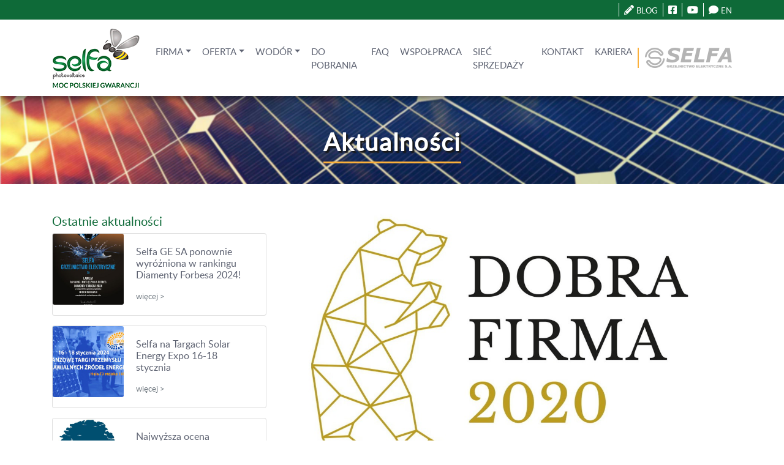

--- FILE ---
content_type: text/html; charset=UTF-8
request_url: https://www.selfa-pv.com/aktualnosci,SELFA---Najlepszy-Innowator,15
body_size: 8628
content:
<!DOCTYPE html>
<html lang="pl-PL">
<head>
<meta charset="UTF-8">
<meta name="viewport" content="width=device-width, initial-scale=1.0, maximum-scale=1, shrink-to-fit=no">


<title>SELFA - Najlepszy Innowator - Aktualności - Selfa PV</title>
<meta name="description" content="Sprawdź najświeższe informacje producenta paneli fotowoltaicznych - Selfa PV">
<meta name="keywords" content="Selfa">
<meta property="og:title" content="SELFA - Najlepszy Innowator - Aktualności - Selfa PV">
<meta property="og:description" content="Sprawdź najświeższe informacje producenta paneli fotowoltaicznych - Selfa PV">

<meta name="owner" content="biuro@selfa.pl">
<meta name="author" content="biuro@selfa.pl">
<meta name="distribution" content="global">
<meta name="rating" content="general">
<meta name="revisit-after" content="7 days">
<meta name="robots" content="all">
<meta http-equiv="X-UA-Compatible" content="IE=edge" />
<link rel="shortcut icon" href="images/favicon2.ico" type="image/x-icon">
<link rel="icon" href="images/favicon2.ico" type="image/x-icon">

<link rel="stylesheet" href="include/bootstrap/bootstrap-4.4.1-dist/css/bootstrap.min.css" integrity="sha384-Vkoo8x4CGsO3+Hhxv8T/Q5PaXtkKtu6ug5TOeNV6gBiFeWPGFN9MuhOf23Q9Ifjh" crossorigin="anonymous">
<script src="include/jquery/jquery-3.5.1.min.js" integrity="sha256-9/aliU8dGd2tb6OSsuzixeV4y/faTqgFtohetphbbj0=" crossorigin="anonymous"></script>
<script src="include/popper/1.16.0/popper.min.js" integrity="sha384-Q6E9RHvbIyZFJoft+2mJbHaEWldlvI9IOYy5n3zV9zzTtmI3UksdQRVvoxMfooAo" crossorigin="anonymous"></script>
<script src="include/bootstrap/bootstrap-4.4.1-dist/js/bootstrap.min.js" integrity="sha384-wfSDF2E50Y2D1uUdj0O3uMBJnjuUD4Ih7YwaYd1iqfktj0Uod8GCExl3Og8ifwB6" crossorigin="anonymous"></script>

<link rel="stylesheet" href="include/bootstrap-navbar-dropdowns-master/dist/css/bootstrap-navbar-dropdowns.css">
<script src="include/bootstrap-navbar-dropdowns-master/dist/js/bootstrap-navbar-dropdowns.js" defer></script>

<link rel="stylesheet" href="include/icons/open-iconic-master/font/css/open-iconic-bootstrap.css">

<link type="text/css" href="include/fonts/fontawesome/css/fontawesome.min.css" rel="stylesheet" />
<link type="text/css" href="include/fonts/fontawesome/css/brands.min.css" rel="stylesheet" />
<link type="text/css" href="include/fonts/fontawesome/css/regular.min.css" rel="stylesheet" />
<link type="text/css" href="include/fonts/fontawesome/css/solid.min.css" rel="stylesheet" />

<!--[if lt IE 9]>
  <script src="include/html5shiv/3.7.0/html5shiv.js"></script>
<![endif]-->


<link rel="stylesheet" href="include/fancybox/3.5.7/jquery.fancybox.min.css" />
<script src="include/fancybox/3.5.7/jquery.fancybox.min.js"></script>




<script>
$(document).ready(function(){
    
	
	$('[data-fancybox]').fancybox({
		arrows: true,
		slideShow: {
			autoStart: true,
			speed: 1500
		},
		thumbs: {
		  autoStart: true
		},
		
		buttons: [
		"zoom",
		//"share",
		"slideShow",
		"fullScreen",
		//"download",
		"thumbs",
		"close"
	  	]
	});
	
	// {*wywolanie fancybox dla CMS *}
	$().fancybox({
	  	selector : '.galery',
		slideShow: {
			autoStart: true,
			speed: 1500
		},
	  	thumbs   : {
			autoStart : true
	  	}
	});

	

});
</script>




<script>
	$(document).ready(function(){
	
	$(function () {
	  $('[data-toggle="popover"]').popover()
	})
	
	});
</script>




<script>
  function resizeIframe(obj) {
    obj.style.height = obj.contentWindow.document.documentElement.scrollHeight + 'px';
  }
</script>


    

<script src="include/scroller/crawler.js"></script>

<script src="include/js/scroll_back_to_top.js"></script>
<script src="include/js/scroll_to_box.js"></script>




<link rel="stylesheet" type="text/css" href="include/info_cookie/style.css">
<script src="include/info_cookie/info_cookie.js"></script>




<script src='https://www.google.com/recaptcha/api.js'></script>





<script>
$(document).ready(function(){

    $(".filter-button").click(function(){
        var value = $(this).attr('data-filter');
        
        if(value == "all")
        {
            //$('.filter').removeClass('hidden');
            $('.filter').show('1000');
        }
        else
        {
//            $('.filter[filter-item="'+value+'"]').removeClass('hidden');
//            $(".filter").not('.filter[filter-item="'+value+'"]').addClass('hidden');
            $(".filter").not('.'+value).hide('3000');
            $('.filter').filter('.'+value).show('3000');
            
        }
    });

});
</script>




<script>
$(document).ready(function(){
	$( '.realizacje div.col-sm-6:nth-child(odd)' ).css( "clear", "both" );
});

$(document).ready(function(){
	$( '.aktualnosci div.col-sm-6:nth-child(odd)' ).css( "clear", "both" );
});

</script>




<script src="/include/jquery_chained-2.x/jquery.chained.js?v=1.0.0"></script>
<script src="/include/js/jquery_chained_formularz_kontakt_pl.js"></script>



<script
  src="https://code.jquery.com/ui/1.12.0/jquery-ui.min.js"
  integrity="sha256-eGE6blurk5sHj+rmkfsGYeKyZx3M4bG+ZlFyA7Kns7E="
  crossorigin="anonymous"></script>

<script>
$(function() {
    	
	/*	
	$(".s3").mouseover(function(){		
		$(".s2").animate({width: '200px'});	
		$(".s3").hide();	
	});
	
	
	$(".s2").mouseout(function(){		
		$(".s2").animate({width: '0px'});	
		$(".s3").show();		
	});
	*/
	
	/*rozsuwanie logo grzejnoctwa i zmiana koloru*/
	$(".s31").click( function(event){
		event.preventDefault();
		if ( $(".s21").hasClass("isDown") ) {
			$(".s21").stop().animate({width: '0px'}, 200);	
			$('.s31 img').attr('src', '/images/logo_selfa_grzejnictwo.png');    					
		} else {
			$(".s21").stop().animate({width: '260px'}, 200);
			$('.s31 img').attr('src', '/images/logo_selfa_grzejnictwo_hover.png');
		}
		$(".s21").toggleClass("isDown");
		return false;
	});
	
	/*zmiana koloru logo grzejnictwa w momencie najechania myszą*/
	$(".s5").mouseover(function(){	
		$('.s5 img').attr('src', '/images/logo_selfa_grzejnictwo_hover.png');
		$('.s5 img').css('cursor', 'pointer');
	});		
	$(".s5").mouseout(function(){		
		$('.s5 img').attr('src', '/images/logo_selfa_grzejnictwo.png'); 
	});
	
	
});
</script>










<link rel="stylesheet" href="css/style.css">
<link rel="stylesheet" href="css/portfolio.css">





<script>
  (function(i,s,o,g,r,a,m){i['GoogleAnalyticsObject']=r;i[r]=i[r]||function(){
  (i[r].q=i[r].q||[]).push(arguments)},i[r].l=1*new Date();a=s.createElement(o),
  m=s.getElementsByTagName(o)[0];a.async=1;a.src=g;m.parentNode.insertBefore(a,m)
  })(window,document,'script','https://www.google-analytics.com/analytics.js','ga');

  ga('create', 'UA-88865250-1', 'auto');
  ga('send', 'pageview');

</script>




<!-- Google Tag Manager --> 
<script>(function(w,d,s,l,i){w[l]=w[l]||[];w[l].push({'gtm.start': 
new Date().getTime(),event:'gtm.js'});var f=d.getElementsByTagName(s)[0], 
j=d.createElement(s),dl=l!='dataLayer'?'&l='+l:'';j.async=true;j.src= 
' https://www.googletagmanager.com/gtm.js?id='+i+dl;f.parentNode.insertBefore(j,f); 
})(window,document,'script','dataLayer','GTM-5NQJSVL');</script> 
<!-- End Google Tag Manager --> 







<!-- Global site tag (gtag.js) - Google Ads: 958947453 -->
<script async src="https://www.googletagmanager.com/gtag/js?id=AW-958947453"></script>
<script>
  window.dataLayer = window.dataLayer || [];
  function gtag(){dataLayer.push(arguments);}
  gtag('js', new Date());

  gtag('config', 'AW-958947453');
  gtag('config', 'AW-10792850231');
  
</script>



























<script src="//cdnjs.cloudflare.com/ajax/libs/gsap/latest/TweenMax.min.js"></script>


<script>
$(document).ready(function(){

var Accordion = function() {
  
  var
    toggleItems,
    items;
  
  var _init = function() {
    toggleItems     = document.querySelectorAll('.accordion__itemTitleWrap');
    toggleItems     = Array.prototype.slice.call(toggleItems);
    items           = document.querySelectorAll('.accordion__item');
    items           = Array.prototype.slice.call(items);
    
    _addEventHandlers();
    TweenLite.set(items, {visibility:'visible'});
	//wjazd na scene calego faq
    TweenMax.staggerFrom(items, 0.9,{opacity:0, x:-100, ease:Power2.easeOut}, 0.3)
  }
  
  var _addEventHandlers = function() {
    toggleItems.forEach(function(element, index) {
      element.addEventListener('click', _toggleItem, false);
    });
  }
  
  var _toggleItem = function() {
    var parent = this.parentNode;
    var content = parent.children[1];
	
    if(!parent.classList.contains('is-active')) {
	  /*klikniniecie w zamkniety box*/
	  
	  /*zwija wszystkie boxy begin*/
	  $( "ul.accordion__list li" ).removeClass( "is-active" );
      TweenLite.to("ul.accordion__list li div.accordion__itemContent", 0.3, {height: 0, immediateRender:false, ease: Power1.easeOut})
	  /*zwija wszystkie boxy end*/
      
	  parent.classList.add('is-active');
      TweenLite.set(content, {height:'auto'})
      TweenLite.from(content, 0.6, {height: 0, immediateRender:false, ease: Back.easeOut})
	  //alert('1');
      
    } else {
	  /*klikniniecie w zamkniety box*/
      parent.classList.remove('is-active');
      TweenLite.to(content, 0.3, {height: 0, immediateRender:false, ease: Power1.easeOut})
	  //alert('2');
    }
  }
  
  return {
    init: _init
  }
  
}();

Accordion.init();

});
</script>



</head>

<body >


<!-- Google Tag Manager (noscript) --> 
<noscript><iframe src= < https://www.googletagmanager.com/ns.html?id=GTM-5NQJSVL> " https://www.googletagmanager.com/ns.html?id=GTM-5NQJSVL" 
height="0" width="0" style="display:none;visibility:hidden"></iframe></noscript> 
<!-- End Google Tag Manager (noscript) -->






<!-- Modal -->
<div class="modal fade" id="exampleModalCenter" tabindex="-1" role="dialog" aria-labelledby="exampleModalCenterTitle" aria-hidden="true">
  <div class="modal-dialog modal-dialog-centered" role="document">
    <div class="modal-content">
      <div class="modal-header">
        <h5 class="modal-title" id="exampleModalLongTitle">Wyprzedaż magazynowa modułów 280 i 290Wp</h5>
        <button type="button" class="close popup_przeszkadzajka_nie_pokazuj" data-dismiss="modal" aria-label="Zamknij">
          <span aria-hidden="true">&times;</span>
        </button>
      </div>
      <div class="modal-body">
        <a href="aktualnosci,Wyprzedaz-magazynowa-modulow-280-i-290Wp,10" title="Wyprzedaż magazynowa modułów 280 i 290Wp" class="popup_przeszkadzajka_nie_pokazuj"><img src="images/popup/selfa-popup-4-700x500.jpg" alt="Wyprzedaż magazynowa modułów 280 i 290Wp" class="img-fluid" /></a>
      </div>
      <div class="modal-footer">
        <button type="button" class="btn btn-primary popup_przeszkadzajka_nie_pokazuj" id="" >Zamknij</button>
      </div>
    </div>
  </div>
</div>



<div class="header_top d-block w-100 text-right py-1 fixed-top ">
	<div class="container py-0 my-0">
    	
                <div class="row">
            <div class="col-12 text-right">
            
                <div class="col-rule ml-1 pl-2 d-inline"><a href="blog" title="Blog"><i class="fas fa-pencil-alt"></i> <small class="text-uppercase">Blog</small></a></div>
                <div class="col-rule ml-1 pl-2 d-inline"><a href="https://www.facebook.com/selfapv/" title="FACEBOOK" target="_blank"><i class="fab fa-facebook-square"></i></a></div>
                <div class="col-rule ml-1 pl-2 d-inline"><a href="https://www.youtube.com/channel/UCiM-rY8n5-akZ1S5p7GeF4Q" title="YOUTUBE" target="_blank"><i class="fab fa-youtube"></i></a></div>
                
                <div class="col-rule ml-1 pl-2 d-inline"><a href="/en" title="EN"><i class="fas fa-comment"></i> <small>EN</small></a></div>
                        
        	</div>
        </div>
        
        
    </div>
</div>

	
<nav class="navbar fixed-top navbar-expand-lg bg-light navbar-light ">	
    <div class="container container-long">
    
      	<a class="navbar-brand" href="/" title="Selfa PV - Polski producent modułów PV"><img src="images/logo2.png" alt="Selfa PV - Polski producent modułów PV" class="logo"></a>
      

        <button class="navbar-toggler" type="button" data-toggle="collapse" data-target="#navbarCollapse" aria-controls="navbarCollapse" aria-expanded="false" aria-label="Toggle navigation">
        <span class="navbar-toggler-icon"></span>
        </button>
      	
        
        <div class="collapse navbar-collapse" id="navbarCollapse">
            <ul class="navbar-nav ml-auto">
                
                                                
                                    
                                                            
                     
                                                                        
                    	<li class="nav-item dropdown">
                            <a role="button" class="nav-link dropdown-toggle" id="dropdown1" data-toggle="dropdown" aria-haspopup="true" aria-expanded="false" title="Firma">Firma</a>
                            <ul class="dropdown-menu" aria-labelledby="dropdown1">
                         
                                        
                    
                    
                                                                                    
                    
                                        
                                        
                    
                                    
                                                            
                                        
                    
                    
                                                                                    
                    
                                                                                                                                
                                                        
                                                        <li class="dropdown-item"><a href="O-nas,7" title="O nas">O nas</a></li>
                            
                         
                                        
                                        
                    
                                    
                                                            
                                        
                    
                    
                                                                                    
                    
                                                                                                                                
                                                        
                                                        <li class="dropdown-item"><a href="aktualnosci" title="Aktualności">Aktualności</a></li>
                            
                         
                                        
                                        
                    
                                    
                                                            
                                        
                    
                    
                                                                                    
                    
                                                                                                                                
                                                        
                                                        <li class="dropdown-item"><a href="Nasza-technologia-produkcji,9" title="Nasza technologia produkcji">Nasza technologia produkcji</a></li>
                            
                         
                                        
                                        
                    
                                    
                                                            
                                        
                    
                    
                                                                                    
                    
                                                                                                                                
                                                        
                                                        <li class="dropdown-item"><a href="Jakosc,10" title="Jakość">Jakość</a></li>
                            
                         
                                        
                                        
                    
                                    
                                                            
                                        
                    
                    
                                                                                    
                    
                                                                                                                                
                                                        
                                                        <li class="dropdown-item"><a href="Nagrody-i-wyroznienia,11" title="Nagrody i wyróżnienia">Nagrody i wyróżnienia</a></li>
                            
                         
                                        
                                        
                    
                                    
                                                            
                                        
                    
                    
                                                                                    
                    
                                                                                                                                
                                                        
                                                        <li class="dropdown-item"><a href="Nasze-atuty,33" title="Nasze atuty">Nasze atuty</a></li>
                            
                         
                                        
                                        
                    
                                    
                                                            
                                        
                    
                    
                                              
                             
                                    <li class="dropdown-divider"></li>                                    <li class="dropdown-item"><a href="SELFA-Grzejnictwo-Elektryczne,13" title="SELFA Grzejnictwo Elektryczne">SELFA Grzejnictwo Elektryczne</a></li>
                               </ul>
                            </li>     
                                                                                            
                    
                                        
                                        
                    
                                    
                                                            
                     
                                                                        
                    	<li class="nav-item dropdown">
                            <a role="button" class="nav-link dropdown-toggle" id="dropdown2" data-toggle="dropdown" aria-haspopup="true" aria-expanded="false" title="Oferta">Oferta</a>
                            <ul class="dropdown-menu" aria-labelledby="dropdown2">
                         
                                        
                    
                    
                                                                                    
                    
                                        
                                        
                    
                                    
                                                            
                                        
                    
                    
                                                                                    
                    
                                                                                                                                
                                                        
                                                        <li class="dropdown-item"><a href="moduly-fotowoltaiczne" title="Moduły fotowoltaiczne SELFA">Moduły fotowoltaiczne SELFA</a></li>
                            
                         
                                        
                                        
                    
                                    
                                                            
                                        
                    
                    
                                                                                    
                    
                                                                                                                                
                                                        
                                                        <li class="dropdown-item"><a href="inwertery" title="Falowniki / inwertery SELFA">Falowniki / inwertery SELFA</a></li>
                            
                         
                                        
                                        
                    
                                    
                                                            
                                        
                    
                    
                                                                                    
                    
                                                                        <li class="dropdown-divider"></li>                                                        
                                                        
                                                        <li class="dropdown-item"><a href="Moduly-PV---THORNOVA-SOLAR,60" title="Moduły PV - THORNOVA SOLAR">Moduły PV - THORNOVA SOLAR</a></li>
                            
                         
                                        
                                        
                    
                                    
                                                            
                                        
                    
                    
                                                                                    
                    
                                                                                                                                
                                                        
                                                        <li class="dropdown-item"><a href="Magazyny-energii-Dyness,62" title="Magazyny energii Dyness">Magazyny energii Dyness</a></li>
                            
                         
                                        
                                        
                    
                                    
                                                            
                                        
                    
                    
                                                                                    
                    
                                                                        <li class="dropdown-divider"></li>                                                        
                                                        
                                                        <li class="dropdown-item"><a href="Elementy-grzejne-do-fotowoltaiki,30" title="Elementy grzejne do fotowoltaiki">Elementy grzejne do fotowoltaiki</a></li>
                            
                         
                                        
                                        
                    
                                    
                                                            
                                        
                    
                    
                                                                                    
                    
                                                                                                                                
                                                        
                                                        <li class="dropdown-item"><a href="Kable-grzejne-SELFA,58" title="Kable grzejne SELFA ">Kable grzejne SELFA </a></li>
                            
                         
                                        
                                        
                    
                                    
                                                            
                                        
                    
                    
                                                                                    
                    
                                                                                                                                
                                                        
                                                        <li class="dropdown-item"><a href="Sterownik-Eko-OZE-PV,59" title="Sterownik Eko OZE PV">Sterownik Eko OZE PV</a></li>
                            
                         
                                        
                                        
                    
                                    
                                                            
                                        
                    
                    
                                                                                    
                    
                                                                        <li class="dropdown-divider"></li>                                                        
                                                        
                                                        <li class="dropdown-item"><a href="Ekspertyzy-Badania-Pomiary-Laboratorium-PV,61" title="Ekspertyzy, Badania, Pomiary, Laboratorium PV">Ekspertyzy, Badania, Pomiary, Laboratorium PV</a></li>
                            
                         
                                        
                                        
                    
                                    
                                                            
                                        
                    
                    
                                                                                    
                    
                                                                        <li class="dropdown-divider"></li>                                                        
                                                        
                                                        <li class="dropdown-item"><a href="Elektrolizery-do-produkcji-wodoru,70" title="Elektrolizery do produkcji wodoru">Elektrolizery do produkcji wodoru</a></li>
                            
                         
                                        
                                        
                    
                                    
                                                            
                                        
                    
                    
                                              
                             
                                    <li class="dropdown-divider"></li>                                    <li class="dropdown-item"><a href="realizacje" title="Realizacje">Realizacje</a></li>
                               </ul>
                            </li>     
                                                                                            
                    
                                        
                                        
                    
                                    
                                                            
                     
                                                                        
                    	<li class="nav-item dropdown">
                            <a role="button" class="nav-link dropdown-toggle" id="dropdown65" data-toggle="dropdown" aria-haspopup="true" aria-expanded="false" title="Wodór">Wodór</a>
                            <ul class="dropdown-menu" aria-labelledby="dropdown65">
                         
                                        
                    
                    
                                                                                    
                    
                                        
                                        
                    
                                    
                                                            
                                        
                    
                    
                                                                                    
                    
                                                                                                                                
                                                        
                                                        <li class="dropdown-item"><a href="Dlaczego-zielony-wodor,71" title="Dlaczego zielony wodór?">Dlaczego zielony wodór?</a></li>
                            
                         
                                        
                                        
                    
                                    
                                                            
                                        
                    
                    
                                                                                    
                    
                                                                                                                                
                                                        
                                                        <li class="dropdown-item"><a href="Wodor-w-Selfie,66" title="Wodór w Selfie">Wodór w Selfie</a></li>
                            
                         
                                        
                                        
                    
                                    
                                                            
                                        
                    
                    
                                                                                    
                    
                                                                                                                                
                                                        
                                                        <li class="dropdown-item"><a href="Wodor-dla-przemyslu,68" title="Wodór dla przemysłu">Wodór dla przemysłu</a></li>
                            
                         
                                        
                                        
                    
                                    
                                                            
                                        
                    
                    
                                                                                    
                    
                                                                                                                                
                                                        
                                                        <li class="dropdown-item"><a href="Bezpieczenstwo-H2,69" title="Bezpieczeństwo H2">Bezpieczeństwo H2</a></li>
                            
                         
                                        
                                        
                    
                                    
                                                            
                                        
                    
                    
                                              
                             
                                                                        <li class="dropdown-item"><a href="Technologie-wytwarzania-wodoru,67" title="Technologie wytwarzania wodoru">Technologie wytwarzania wodoru</a></li>
                               </ul>
                            </li>     
                                                                                            
                    
                                        
                                        
                    
                                    
                                                            
                                        
                    
                    
                                                                                    
                    
                                                                        <li class="nav-item"><a role="button" class="nav-link" href="do-pobrania" title="Do pobrania" >Do pobrania</a></li>
                         
                                        
                                        
                    
                                    
                                                            
                                        
                    
                    
                                                                                    
                    
                                                                        <li class="nav-item"><a role="button" class="nav-link" href="faq" title="FAQ" >FAQ</a></li>
                         
                                        
                                        
                    
                                    
                                                            
                                        
                    
                    
                                                                                    
                    
                                                                        <li class="nav-item"><a role="button" class="nav-link" href="strefa-partnera" title="Wspołpraca" >Wspołpraca</a></li>
                         
                                        
                                        
                    
                                    
                                                            
                                        
                    
                    
                                                                                    
                    
                                                                        <li class="nav-item"><a role="button" class="nav-link" href="siec-sprzedazy" title="Sieć sprzedaży" >Sieć sprzedaży</a></li>
                         
                                        
                                        
                    
                                    
                                                            
                                        
                    
                    
                                                                                    
                    
                                                                        <li class="nav-item"><a role="button" class="nav-link" href="kontakt" title="Kontakt" >Kontakt</a></li>
                         
                                        
                                        
                    
                                    
                                                            
                                        
                    
                    
                                        	 
                    	                            <li class="nav-item"><a class="nav-link" href="Kariera,72" title="Kariera">Kariera</a></li>
                         
                                        
                    
                                        
                                        
                    
                                
            </ul>
            
                        
                        
                        <div class="s5 d-none d-lg-block">
                <a href="https://www.selfa.pl" target="_blank" href="Grzejnictwo elektryczne" title="Grzejnictwo elektryczne"><img src="/images/logo_selfa_grzejnictwo.png" alt="Selfa - Grzejnictwo elektryczne"></a>
            </div>
            
        </div>
        
        
        
        
      	    
            
                    
      
      
      
    
    </div>
</nav>










<div class="d-none d-lg-block">
    <div id="carouselExampleCaptions" class="carousel slide carouselVer2" data-ride="carousel">
                <div class="carousel-inner">
            <div class="carousel-item active">
                <img src="images/bg_header2.jpg" class="w-100 d-none d-md-block" alt="Moduły fotowoltaiczne">
                                <div class="carousel-caption">
                    <h1 class="title hr1">Aktualności</h1>
                                	</div>
            </div>
        </div>
            </div>
</div>

<div class="d-block d-lg-none">
	<div class="bg-color3 pt-4 pb-2">
        <div class="container">
        	<div class="row">
            	<div class="col-12 text-center">
                    <h1 class="title hr1">Aktualności</h1>
                </div>
            </div>
        </div>
    </div>
</div>





<div class="bg-color3 py-5">
	<div class="container">
    	        
        
        
                
        	<div class="row pb-5">
                <div class="col-lg-4 d-none d-lg-block">
                	<h5 class="font-color2">Ostatnie aktualności</h5>
                                        <div class="card mb-3">
                      <div class="row no-gutters">
                        <div class="col-md-4">
                          <img src="imageGenerate1.php?source=materials/aktualnosci_jpg/21-1.jpg&amp;width=400&amp;height=400" alt="Selfa GE SA ponownie wyróżniona w rankingu Diamenty Forbesa 2024!" class="card-img">
                        </div>
                        <div class="col-md-8">
                          <div class="card-body">
                            <h6 class="card-title">Selfa GE SA ponownie wyróżniona w rankingu Diamenty Forbesa 2024!</h6>
                            <p class="card-text"><a href="aktualnosci,Selfa-GE-SA-ponownie-wyrozniona-w-rankingu-Diamenty-Forbesa-2024,21" class="stretched-link" title="więcej"><small class="text-muted">więcej &gt;</small></a></p>
                          </div>
                        </div>
                      </div>
                    </div>
                                        <div class="card mb-3">
                      <div class="row no-gutters">
                        <div class="col-md-4">
                          <img src="imageGenerate1.php?source=materials/aktualnosci_jpg/20-5.jpg&amp;width=400&amp;height=400" alt="Selfa na Targach Solar Energy Expo 16-18 stycznia" class="card-img">
                        </div>
                        <div class="col-md-8">
                          <div class="card-body">
                            <h6 class="card-title">Selfa na Targach Solar Energy Expo 16-18 stycznia</h6>
                            <p class="card-text"><a href="aktualnosci,Selfa-na-Targach-Solar-Energy-Expo-16-18-stycznia,20" class="stretched-link" title="więcej"><small class="text-muted">więcej &gt;</small></a></p>
                          </div>
                        </div>
                      </div>
                    </div>
                                        <div class="card mb-3">
                      <div class="row no-gutters">
                        <div class="col-md-4">
                          <img src="imageGenerate1.php?source=materials/aktualnosci_jpg/19-1.jpg&amp;width=400&amp;height=400" alt="Najwyższa ocena stabilności firmy w roku 2020" class="card-img">
                        </div>
                        <div class="col-md-8">
                          <div class="card-body">
                            <h6 class="card-title">Najwyższa ocena stabilności firmy w roku 2020</h6>
                            <p class="card-text"><a href="aktualnosci,Najwyzsza-ocena-stabilnosci-firmy-w-roku-2020,19" class="stretched-link" title="więcej"><small class="text-muted">więcej &gt;</small></a></p>
                          </div>
                        </div>
                      </div>
                    </div>
                                        <div class="card mb-3">
                      <div class="row no-gutters">
                        <div class="col-md-4">
                          <img src="imageGenerate1.php?source=materials/aktualnosci_jpg/17-1.jpg&amp;width=400&amp;height=400" alt="Rodzina powiększa się Falownik Selfa SFT" class="card-img">
                        </div>
                        <div class="col-md-8">
                          <div class="card-body">
                            <h6 class="card-title">Rodzina powiększa się Falownik Selfa SFT</h6>
                            <p class="card-text"><a href="aktualnosci,Rodzina-powieksza-sie-Falownik-Selfa-SFT,17" class="stretched-link" title="więcej"><small class="text-muted">więcej &gt;</small></a></p>
                          </div>
                        </div>
                      </div>
                    </div>
                                        <div class="card mb-3">
                      <div class="row no-gutters">
                        <div class="col-md-4">
                          <img src="imageGenerate1.php?source=materials/aktualnosci_jpg/16-1.jpg&amp;width=400&amp;height=400" alt="ZIELONY FENIKS za osiągnięcia we wdrażaniu rozwiązań i technologii ekoenergetyki" class="card-img">
                        </div>
                        <div class="col-md-8">
                          <div class="card-body">
                            <h6 class="card-title">ZIELONY FENIKS za osiągnięcia we wdrażaniu rozwiązań i technologii ekoenergetyki</h6>
                            <p class="card-text"><a href="aktualnosci,ZIELONY-FENIKS-za-osiagniecia-we-wdrazaniu-rozwiazan-i-technologii-ekoenergetyki,16" class="stretched-link" title="więcej"><small class="text-muted">więcej &gt;</small></a></p>
                          </div>
                        </div>
                      </div>
                    </div>
                                        <div class="card mb-3">
                      <div class="row no-gutters">
                        <div class="col-md-4">
                          <img src="imageGenerate1.php?source=materials/aktualnosci_jpg/15-3.jpg&amp;width=400&amp;height=400" alt="SELFA - Najlepszy Innowator" class="card-img">
                        </div>
                        <div class="col-md-8">
                          <div class="card-body">
                            <h6 class="card-title">SELFA - Najlepszy Innowator</h6>
                            <p class="card-text"><a href="aktualnosci,SELFA---Najlepszy-Innowator,15" class="stretched-link" title="więcej"><small class="text-muted">więcej &gt;</small></a></p>
                          </div>
                        </div>
                      </div>
                    </div>
                                        <div class="card mb-3">
                      <div class="row no-gutters">
                        <div class="col-md-4">
                          <img src="imageGenerate1.php?source=materials/aktualnosci_jpg/14-4.jpg&amp;width=400&amp;height=400" alt="Gazeta Prawna: 25 lat gwarancji - prawda czy fikcja?" class="card-img">
                        </div>
                        <div class="col-md-8">
                          <div class="card-body">
                            <h6 class="card-title">Gazeta Prawna: 25 lat gwarancji - prawda czy fikcja?</h6>
                            <p class="card-text"><a href="aktualnosci,Gazeta-Prawna-25-lat-gwarancji---prawda-czy-fikcja,14" class="stretched-link" title="więcej"><small class="text-muted">więcej &gt;</small></a></p>
                          </div>
                        </div>
                      </div>
                    </div>
                                        <div class="card mb-3">
                      <div class="row no-gutters">
                        <div class="col-md-4">
                          <img src="imageGenerate1.php?source=materials/aktualnosci_jpg/13-3.jpg&amp;width=400&amp;height=400" alt="SELFA nagrodzona godłem EKO MARKA 2020" class="card-img">
                        </div>
                        <div class="col-md-8">
                          <div class="card-body">
                            <h6 class="card-title">SELFA nagrodzona godłem EKO MARKA 2020</h6>
                            <p class="card-text"><a href="aktualnosci,SELFA-nagrodzona-godlem-EKO-MARKA-2020,13" class="stretched-link" title="więcej"><small class="text-muted">więcej &gt;</small></a></p>
                          </div>
                        </div>
                      </div>
                    </div>
                                        <div class="card mb-3">
                      <div class="row no-gutters">
                        <div class="col-md-4">
                          <img src="imageGenerate1.php?source=materials/aktualnosci_jpg/1-2.jpg&amp;width=400&amp;height=400" alt="Selfa wspiera walczących z wirusem SARS CoV-2" class="card-img">
                        </div>
                        <div class="col-md-8">
                          <div class="card-body">
                            <h6 class="card-title">Selfa wspiera walczących z wirusem SARS CoV-2</h6>
                            <p class="card-text"><a href="aktualnosci,Selfa-wspiera-walczacych-z-wirusem-SARS-CoV-2,1" class="stretched-link" title="więcej"><small class="text-muted">więcej &gt;</small></a></p>
                          </div>
                        </div>
                      </div>
                    </div>
                                        <div class="card mb-3">
                      <div class="row no-gutters">
                        <div class="col-md-4">
                          <img src="imageGenerate1.php?source=materials/aktualnosci_jpg/3-3.jpg&amp;width=400&amp;height=400" alt="Film z budowy Ośrodka Badawczo-Rozwojowego SELFA" class="card-img">
                        </div>
                        <div class="col-md-8">
                          <div class="card-body">
                            <h6 class="card-title">Film z budowy Ośrodka Badawczo-Rozwojowego SELFA</h6>
                            <p class="card-text"><a href="aktualnosci,Film-z-budowy-Osrodka-Badawczo-Rozwojowego-SELFA,3" class="stretched-link" title="więcej"><small class="text-muted">więcej &gt;</small></a></p>
                          </div>
                        </div>
                      </div>
                    </div>
                                        <div class="card mb-3">
                      <div class="row no-gutters">
                        <div class="col-md-4">
                          <img src="imageGenerate1.php?source=materials/aktualnosci_jpg/4-4.jpg&amp;width=400&amp;height=400" alt="Nowelizacja ustawy Prawo ochrony środowiska podpisana" class="card-img">
                        </div>
                        <div class="col-md-8">
                          <div class="card-body">
                            <h6 class="card-title">Nowelizacja ustawy Prawo ochrony środowiska podpisana</h6>
                            <p class="card-text"><a href="aktualnosci,Nowelizacja-ustawy-Prawo-ochrony-srodowiska-podpisana,4" class="stretched-link" title="więcej"><small class="text-muted">więcej &gt;</small></a></p>
                          </div>
                        </div>
                      </div>
                    </div>
                                        <div class="card mb-3">
                      <div class="row no-gutters">
                        <div class="col-md-4">
                          <img src="imageGenerate1.php?source=materials/aktualnosci_jpg/7-3.jpg&amp;width=400&amp;height=400" alt="Perły Biznesu 2018:  fotowoltaika z Selfy" class="card-img">
                        </div>
                        <div class="col-md-8">
                          <div class="card-body">
                            <h6 class="card-title">Perły Biznesu 2018:  fotowoltaika z Selfy</h6>
                            <p class="card-text"><a href="aktualnosci,Perly-Biznesu-2018-fotowoltaika-z-Selfy,7" class="stretched-link" title="więcej"><small class="text-muted">więcej &gt;</small></a></p>
                          </div>
                        </div>
                      </div>
                    </div>
                                        <div class="card mb-3">
                      <div class="row no-gutters">
                        <div class="col-md-4">
                          <img src="imageGenerate1.php?source=materials/aktualnosci_jpg/18-2.jpg&amp;width=400&amp;height=400" alt="Współpraca z Akredytowanym Laboratorium Fotowoltaicznym IMIM Polskiej Akademii Nauk" class="card-img">
                        </div>
                        <div class="col-md-8">
                          <div class="card-body">
                            <h6 class="card-title">Współpraca z Akredytowanym Laboratorium Fotowoltaicznym IMIM Polskiej Akademii Nauk</h6>
                            <p class="card-text"><a href="aktualnosci,Wspolpraca-z-Akredytowanym-Laboratorium-Fotowoltaicznym-IMIM-Polskiej-Akademii-Nauk,18" class="stretched-link" title="więcej"><small class="text-muted">więcej &gt;</small></a></p>
                          </div>
                        </div>
                      </div>
                    </div>
                                        <div class="card mb-3">
                      <div class="row no-gutters">
                        <div class="col-md-4">
                          <img src="imageGenerate1.php?source=materials/aktualnosci_jpg/5-4.jpg&amp;width=400&amp;height=400" alt="SELFA Przyjazna Środowisku" class="card-img">
                        </div>
                        <div class="col-md-8">
                          <div class="card-body">
                            <h6 class="card-title">SELFA Przyjazna Środowisku</h6>
                            <p class="card-text"><a href="aktualnosci,SELFA-Przyjazna-Srodowisku,5" class="stretched-link" title="więcej"><small class="text-muted">więcej &gt;</small></a></p>
                          </div>
                        </div>
                      </div>
                    </div>
                                        <div class="card mb-3">
                      <div class="row no-gutters">
                        <div class="col-md-4">
                          <img src="imageGenerate1.php?source=materials/aktualnosci_jpg/8-2.jpg&amp;width=400&amp;height=400" alt="Dachowa instalacja PV o mocy 214,5kW" class="card-img">
                        </div>
                        <div class="col-md-8">
                          <div class="card-body">
                            <h6 class="card-title">Dachowa instalacja PV o mocy 214,5kW</h6>
                            <p class="card-text"><a href="aktualnosci,Dachowa-instalacja-PV-o-mocy-2145kW,8" class="stretched-link" title="więcej"><small class="text-muted">więcej &gt;</small></a></p>
                          </div>
                        </div>
                      </div>
                    </div>
                                        <div class="card mb-3">
                      <div class="row no-gutters">
                        <div class="col-md-4">
                          <img src="imageGenerate1.php?source=materials/aktualnosci_jpg/9-1.jpg&amp;width=400&amp;height=400" alt="Farma fotowoltaiczna 0,95MW w Starym Czarnowie" class="card-img">
                        </div>
                        <div class="col-md-8">
                          <div class="card-body">
                            <h6 class="card-title">Farma fotowoltaiczna 0,95MW w Starym Czarnowie</h6>
                            <p class="card-text"><a href="aktualnosci,Farma-fotowoltaiczna-095MW-w-Starym-Czarnowie,9" class="stretched-link" title="więcej"><small class="text-muted">więcej &gt;</small></a></p>
                          </div>
                        </div>
                      </div>
                    </div>
                                        
                </div>
                <div class="col-md-12 col-lg-8 opisUser">
                	                        <p><img src="materials/aktualnosci_jpg/15-3.jpg" alt="SELFA - Najlepszy Innowator" class="card-img"></p>
                        <h2 class="pt-2">SELFA - Najlepszy Innowator</h2>
                        <p>2020.11.29</p>
                        <div class="pt-4"><p>NAGRODA ZWIĄZKU PRZEDSIĘBIORC&Oacute;W I PRACODAWC&Oacute;W w kategorii &quot;Najlepszy Innowator - firmy duże i średnie&quot; przyznana firmie SELFA GE S.A</p>

<p><iframe allow="accelerometer; autoplay; clipboard-write; encrypted-media; gyroscope; picture-in-picture" allowfullscreen="" frameborder="0" height="315" src="https://www.youtube.com/embed/RxKOIKkGKOU" width="560"></iframe></p>
</div>
                                    </div>
            </div>
            
            <div class="bg-light py-4">
                <div class="container">
                    <div class="row pb-5">
                        <div class="col text-center">
                            <p class="text-center"><a href="aktualnosci" class="btn btn-warning" title="powrót">&lt; powrót</a></p>
                        </div>
                    </div>
                </div>
            </div>
        
                
        
    </div>
    
    
    
</div>


























<div class="bg-color4 py-5">
	<div class="container">
    	<div class="row pb-3">
            <div class="col-sm-4 pb-3">
            	<div class="row">
                    <div class="col"><a href="/"><img src="images/logo.png" alt="Selfa" class="img-fluid"></a></div>
                    <div class="col"><p>SELFA GE S.A.<br>71-042 Szczecin<br>ul. Bieszczadzka 14</p></div>
                </div>
            </div>
            <div class="col-sm-4 pb-3">
                <p>Rejestr : Sąd Rejonowy w Szczecinie <br> Wydział XIII Gospodarczy  KRS 0000004595<br>Kapitał akcyjny: 800.000 zł - opłacony w całości</p>
            </div>
            <div class="col-sm-4 pb-3">
                <ul class="square m-0 p-0">
                    <li><a href="dokumenty/RODO.pdf" title="RODO" target="_blank">RODO</a></li>
                    <li><a href="dokumenty/Polityka-prywatnosci.pdf" title="POLITYKA PRYWATNOŚCI" target="_blank">POLITYKA PRYWATNOŚCI</a></li>
                    <li><a href="https://selfa.pl/relacje-inwestorskie/" title="RELACJE INWESTORSKIE" target="_blank">RELACJE INWESTORSKIE</a></li>
                </ul>
            </div>
        </div>
        <div class="row">
            <div class="col-sm-4 pb-2">
                <p>Godziny pracy działu handlowego: 8:00 - 16:00<br>Godziny pracy magazynu: 7:00 - 15:00</p>
            </div>
            <div class="col-sm-4 pb-2">
                <p>NIP 852-22-99-864, REGON 812026229<br>Nr rachunku: PLN 47 1020 4795 0000 9702 0177 4603</p>
            </div>
            <div class="col-sm-4 pb-2 font-color2">
                <p>Copyright © SELFA GE S.A.<br>Wszystkie prawa zastrzeżone</p>
            </div>
        </div>
    </div>
</div>






<span itemscope itemtype="http://schema.org/LocalBusiness">
<span itemprop="location" itemscope itemtype="http://schema.org/Place">
		<meta itemprop="name" content="POLSKI PRODUCENT MODUŁÓW PV"/>
		<link itemprop="url" href="http://selfa-pv.pl/">
		<link itemprop="hasMap" href="https://goo.gl/maps/776upYF8S3q">
	<span itemprop="address" itemscope itemtype="http://schema.org/PostalAddress">
		<meta itemprop="streetAddress" content="Bieszczadzka 14"/>
		<meta itemprop="addressLocality" content="Szczecin"/>
		<meta itemprop="postalCode" content="71-042"/>
	</span>
	<span itemprop="geo" itemscope itemtype="http://schema.org/GeoCoordinates">
		<meta itemprop="latitude" content="53.421835" />
		<meta itemprop="longitude" content="14.478030" />
	</span> 
</span>
<meta itemprop="telephone" content="(+48) 91 81 46 300"/>

</span>	






</body>

</html>



--- FILE ---
content_type: text/css
request_url: https://www.selfa-pv.com/include/info_cookie/style.css
body_size: 328
content:
/* info cookie  */
.info_cookie{
	display: none; /*--domyslnie ukryte--*/
	background: #002659;
	/*background-image:url('bomber.gif');
	background-repeat:no-repeat;
	background-position:right;*/
	padding: 20px;
	/*border: 1px solid #ddd;*/
	float: left;
	font-size: 1.2em;
	position: fixed;
	bottom: 0; left: 0;
	width: 100%;
	
	z-index: 99999;
	color: #ffffff;
	
}

*html .info_cookie {
	position: absolute;
}

	.info_cookie .text 
	{
		/*font-size: 11px;
		color: black;
		font-family: 'Segoe UI', Verdana;*/
	}
	

/*#info_cookie_nie_pokazuj {text-decoration: underline; color: #b20000;}*/

--- FILE ---
content_type: text/css
request_url: https://www.selfa-pv.com/css/style.css
body_size: 4851
content:
@charset "utf-8";
@import url("_settings.css");


body {color: var(--main-color-5); font-family: "latoregular", calibri;}

/*flex-top begin*/
body {padding-top: 157px;}
body.spad_komunikat {padding-top: 189px !important;}
body.spad_zero {padding-top: 0px !important;}
@media (max-width: 991px) {body {padding-top: 107px;} }
@media (max-width: 991px) {body.spad_komunikat {padding-top: 139px !important;} }
@media (max-width: 991px) {body.spad_zero {padding-top: 0px !important;} }

/*@media (min-width: 768px) {*/
	.navbar {top: 32px;} 
	.navbar.spad_komunikat {top: 64px;} 
	.header_top {height: 32px;} 
	.header_top.spad_komunikat {height: 64px;}
/*}*/
/*flex-top end*/



@media (min-width: 1430px) {
  .container-long {
    max-width: 1400px !important;
  }
}

.logo { height: 100%;}
@media (max-width: 991px) { .logo { height: 51px;}}




h1 {/*font-size: 2.5rem;*/ color: var(--main-color-2); text-transform: uppercase;}
@media (max-width: 991px) {h1 {font-size: 2.3rem; text-transform: none;}}
@media (max-width: 767px) {h1 {font-size: 2rem; text-transform: none;}}

h2 {/*font-size: 2rem;*/ color: var(--main-color-2); text-transform: uppercase;}
@media (max-width: 991px) {h2 {font-size: 1.8rem;}}
@media (max-width: 767px) {h2 {font-size: 1.5rem;}}

h2.inwertery {border-bottom: 2px solid #f9b22b; line-height: 2em;}


h3 {/*font-size: 1.75rem;*/ color: var(--main-color-2); text-transform: uppercase;}
@media (max-width: 991px) {h3 {font-size: 1.6rem;}}
@media (max-width: 767px) {h3 {font-size: 1.35rem;}}
h3.title { color: var(--main-color-2); text-transform: none;}
.popover h3 { color: var(--main-color-2); text-transform: none !important;}

h4 {/*font-size: 1.5rem;*/ font-size: 1.3rem; color: var(--main-color-2);}
@media (max-width: 991px) {h4 {font-size: 1.3rem;}}
@media (max-width: 767px) {h4 {font-size: 1.2rem;}}
h4.partnerzy {text-transform: uppercase;}

h5 {/*font-size: 1.25rem;*/}
@media (max-width: 991px) {h5 {font-size: 1.1rem;}}
@media (max-width: 767px) {h5 {font-size: 1.1rem;}}



/**********************************/
/*CMS*/
/**********************************/
/*foto w cms*/
.opisUser h1 { color: var(--main-color-2) !important; text-transform: none !important;}
.opisUser h2 { color: var(--main-color-2) !important; text-transform: none !important;}
.opisUser h3 { color: var(--main-color-2) !important; text-transform: none !important;}
.opisUser h4 { color: var(--main-color-2) !important; text-transform: none !important;}
.opisUser h5 { color: var(--main-color-2) !important; text-transform: none !important;}
.opisUser h6 { color: var(--main-color-2) !important; text-transform: none !important;}

/*foto w cms*/
.foto100 {width: 100%;}
@media screen and (max-width: 767px){.foto100 {width: 100%;}}
.foto90 {width: 90%;}
@media screen and (max-width: 767px){.foto90 {width: 100%;}}
.foto80 {width: 80%;}
@media screen and (max-width: 767px){.foto80 {width: 100%;}}
.foto70 {width: 70%;}
@media screen and (max-width: 767px){.foto70 {width: 100%;}}
.foto60 {width: 60%;}
@media screen and (max-width: 767px){.foto60 {width: 100%;}}
.foto50 {width: 50%;}
@media screen and (max-width: 767px){.foto50 {width: 100%;}}
.foto40 {width: 40%;}
@media screen and (max-width: 767px){.foto40 {width: 100%;}}
.foto30 {width: 30%;}
@media screen and (max-width: 767px){.foto30 {width: 100%;}}
.foto20 {width: 20%;}
@media screen and (max-width: 767px){.foto20 {width: 100%;}}
.foto10 {width: 10%;}
@media screen and (max-width: 767px){.foto10 {width: 100%;}}


.opisUser .box {background-color: var(--main-color); color: var(--main-color-3); padding: 10px;}
.opisUser .box2 {background-color: var(--main-color-2); color: var(--main-color-3); padding: 10px;}
.opisUser .box3 {background-color: var(--main-color-3); color: var(--main-color-2); padding: 10px;}
.opisUser .box4 {background-color: var(--main-color-4); color: var(--main-color-2); padding: 10px;}
.opisUser .box5 {background-color: var(--main-color-5); color: var(--main-color-3); padding: 10px;}
.opisUser .box6 {background-color: var(--main-color-6); color: var(--main-color-3); padding: 10px;}

.opisUser .color {color: var(--main-color);}
.opisUser .color2 {color: var(--main-color-2);}
.opisUser .color3 {color: var(--main-color-3);}
.opisUser .color4 {color: var(--main-color-4);}
.opisUser .color5 {color: var(--main-color-5);}
.opisUser .color6 {color: var(--main-color-6);}




.bg-light {background-color: var(--main-color-3) !important;}


.btn-warning {
    color: var(--main-color-6);
    background-color: var(--main-color);
    border-color: var(--main-color);
	border-radius: 20px;
	padding-left: 2rem;
	padding-right: 2rem;
}
.btn-warning:hover {
    color: var(--main-color-3);
    background-color: var(--main-color-2);
    border-color: var(--main-color-3);
}

.btn-success {
    color: var(--main-color-3);
    background-color: var(--main-color-2);
    border-color: var(--main-color-3);
	border-radius: 20px;
	padding-left: 2rem;
	padding-right: 2rem;
}
.btn-success:hover {
    color: var(--main-color-6);
    background-color: var(--main-color);
    border-color: var(--main-color);
}


.form-control {
    display: block;
    width: 100%;
    height: calc(1.5em + .75rem + 2px);
    padding: .375rem .75rem;
    font-size: 1rem;
    font-weight: 400;
    line-height: 1.5;
    color: #495057;
    background-color: #f6f6f6;
    background-clip: padding-box;
    /*border: 0px;*/
    border-radius: .25rem;
    transition: border-color .15s ease-in-out,box-shadow .15s ease-in-out;
}








.hr1, .hr2 {display: inline-block; /*text-transform: uppercase;*/}
.hr1:after {
  content: '';
  display: block;
  border-top: 3px solid var(--main-color);
  margin-top: 0.2em;
}
.hr2:after {
  content: '';
  display: block;
  border-top: 5px solid #b8c202;
  margin-top: 0.5em;
}


span.kontaktIconOdstep:before {
  content: '';
  display: inline-block;
  margin-left: 0.6em; /* same as padding-left set on li */
  color: var(--main-color);
}
span.kontaktIconOdstep2:before {
  content: '';
  display: inline-block;
  margin-left: 2.1em; /* same as padding-left set on li */
  color: var(--main-color);
}







div.boxMapaImg {
  position: relative;
  width: 400px;
  height: 200px;
  border: 3px solid #73AD21;
} 

div.boxMapaPunty {
  position: absolute;
  top: 80px;
  right: 0;
  width: 200px;
  height: 100px;
  border: 3px solid #73AD21;
}


/*ul square*/
ul.square {
	/*list-style-type: square;*/ 
	list-style-position: outside; 
    display: table;
	/*counter-reset: foo;*/
	}

ul.square li {
    list-style-type: none;
	margin-bottom: 10px;
    display: table-row;
	/*counter-increment: foo;*/
}
ul.square li:before {
    /*content: '\2022';*/
	content: "\25A0";
    color: var(--main-color-2);
    padding-right: 0.5em;
    display: table-cell;
    text-align: right;
	/*content: counter(foo) ".";*/
}

/*ul square2*/
ul.square2 {
	list-style: none;
	padding: 0;
}

ul.square2 li {
	padding-left: 1.7em;
	padding-bottom: 1.0em;
	line-height: 1.3em;
}
ul.square2 li:before {
	/*content: '\2022';*/
	content: "\25A0";
	display: inline-block;
	margin-left: -1.3em; /* same as padding-left set on li */
	width: 1.3em; /* same as padding-left set on li */
	font-size: 1.3em;
	color: var(--main-color);
	vertical-align: middle;
}
ul.square2 li a {
	color: var(--main-color-5);
}



/*ul pdf*/
ul.pdf {
  list-style: none;
  padding: 0;
}
ul.pdf li {
  padding-left: 1.3em;
  padding-bottom: .8em;
}
ul.pdf li:before {
  content: "\f1c1"; /* FontAwesome Unicode */
  font-family: "Font Awesome 5 Free";
  display: inline-block;
  margin-left: -1.3em; /* same as padding-left set on li */
  width: 1.3em; /* same as padding-left set on li */
  font-size: 1.3em;
  color: var(--main-color);
	vertical-align: middle;
}


/*
ol,li {
    margin: 0;
    padding: 0;
}

ol {
    counter-reset: foo;
    display: table;
}

li {
    list-style: none;
    counter-increment: foo;
    display: table-row;
}

li::before {
    content: counter(foo) ".";
    display: table-cell;
    text-align: right;
    padding-right: .3em;
}
*/



/*pills*/
.nav-pills .nav-link.active, .nav-pills .show>.nav-link {
    color: #fff;
    background-color: var(--main-color-2);
}
.nav-pills .nav-link {
    background-color: var(--main-color-4);
    border-radius: .25rem;
}

/*ta sama wysokosc begin*/
.nav-pills{
    display: flex;
}
.nav-pills li {
    display: flex;
    flex: 1;
}

.nav-pills li  a {
    flex: 1;
}
/*ta sama wysokosc end*/



.col-rule {
  border-left:1px solid white; height: 100%; width: 0;
  color: var(--main-color-3);
}




.header_top {
	background-color: var(--main-color-2);
}
.header_top a {
	color: var(--main-color-3);
	text-decoration: none;
}
.header_top a:hover {
	color: var(--main-color);
	text-decoration: none;
}






/*wyrównanie menu do lewej strny begin*/
/*.navbar-nav {
  flex-direction: row;
}

.nav-link {
  padding-right: .5rem !important;
  padding-left: .5rem !important;
}*/

/* Fixes dropdown menus placed on the right side */
.ml-auto .dropdown-menu {
  left: auto !important;
  right: 0px;
}
/*wyrównanie menu do lewej strny end*/







.navbar-light .navbar-nav .nav-link::first-letter {
  /*font-size: 200%;*/
  /*color: var(--main-color);*/
}

.navbar-light .navbar-nav .nav-link {
    /*color: rgba(0,0,0,.5);*/
	color: var(--main-color-5);
	text-transform: uppercase;
	border-radius: 20px;
	/*padding-left: 0.7rem;
	padding-right: 0.7rem;*/
    background-color: transparent;
	border: 1px solid transparent;
	font-size: 0.95rem;
}

.navbar-light .navbar-nav .nav-link:hover {	
	border: 1px solid var(--main-color);
}



.dropdown-item {
	display: table;
	padding: 0;
}
@media screen and (max-width: 767px){
.dropdown-item {
	display: block;
	padding: .25rem 1.5rem;
}}
.dropdown-item a {
	display: table-cell;
	color: var(--main-color-5);
	text-transform: uppercase;
	padding: .25rem 1.5rem;
}
@media screen and (max-width: 767px){
.dropdown-item a {
	display: block;
	color: var(--main-color-5);
	text-transform: uppercase;
	padding: 0;
}}
.dropdown-item a:focus, .dropdown-item a:hover {
	color: var(--main-color);
	text-decoration: none;
}








.card-footer {
    padding: 1.5rem 1.25rem;
    background-color: transparent !important;
    border-top: 0px !important;
}

/*card sg atuty*/
.sg_atuty .card {
    border: 0px !important;
}
.sg_atuty .card-body {
    padding: 1.25rem 0rem;
}
@media (max-width: 767px) {.sg_atuty .card-body { padding: 0.75rem 0rem;}}

.sg_atuty .card-footer {
    padding: 0.5rem 1.25rem;
    background-color: transparent !important;
    border-top: 0px !important;
}

/*card oferta*/
.cdr_oferta .card {
    border: 0px !important;
}
.cdr_oferta .card-body {
    padding: 0.1rem 0rem;
}
.cdr_oferta .card-body h5 {
    padding: 0;
    line-height: 1.4rem;
    margin-bottom: 0.3rem;
}
.cdr_oferta .card-body p {
    padding: 0;
	line-height: 1.3rem;
}
.cdr_oferta .card-footer {
    padding: 0.1rem 1.25rem;
    background-color: transparent !important;
    border-top: 0px !important;
}






.page-item {
	margin: 0px 3px;
}

.page-item .page-link {
    color: var(--main-color-5);
    background-color: var(--main-color-3);
    border: 1px solid var(--main-color-3);
}

.page-item.active .page-link {
    color: var(--main-color);
    background-color: var(--main-color-3);
    border-color: var(--main-color-3);
}

.page-item.disabled .page-link {
    color: var(--main-color-5);
    pointer-events: none;
    cursor: auto;
    background-color: var(--main-color-4);
    border-color: var(--main-color-4);
    border-radius: 20px;
}

.page-item.nextactive .page-link, .page-item.prevactive .page-link {
    color: var(--main-color-5);
    background-color: var(--main-color);
    border-color: var(--main-color);
    border-radius: 20px;
}







/*accordion begin*/
.accordion {
  /*max-width: 500px;*/
  margin: 0 auto;
}
.accordion__title {
  /*font-family: 'industry', sans-serif;*/
  font-weight: 300;
  color: var(--main-color-2);
  text-transform: uppercase;
  /*font-size: 1.125em;*/
  
}
.accordion__list {
  list-style: none;
  margin: 0;
  padding: 0;
}
.accordion__item {
  border-bottom: 1px solid #fff;
  visibility: hidden;
}
.accordion__item:last-child {
  border-bottom: 0;
}
.accordion__item.is-active .accordion__itemTitleWrap::after {
  -webkit-transform: translateX(-20%);
          transform: translateX(-20%);
}
.accordion__item.is-active .accordion__itemIconWrap {
  -webkit-transform: rotate(180deg);
          transform: rotate(180deg);
}
.accordion__itemTitleWrap {
  display: flex;
  min-height: 2.5em;
  align-items: center;
  padding: 0.5em 1em;
  color: #fff;
  cursor: pointer;
  position: relative;
  overflow: hidden;
}
.accordion__itemTitleWrap::after {
  content: '';
  position: absolute;
  top: 0;
  left: 0;
  width: 200%;
  height: 100%;
  background: var(--main-color-2);
  /*background: #3bade3;
  background: linear-gradient(45deg, #3bade3 0%, #576fe6 25%, #9844b7 51%, #ff357f 100%);*/
  z-index: 1;
  transition: -webkit-transform .4s ease;
  transition: transform .4s ease;
  transition: transform .4s ease, -webkit-transform .4s ease;
}
.accordion__itemTitleWrap.is-active::after, .accordion__itemTitleWrap:hover::after {
  -webkit-transform: translateX(-20%);
          transform: translateX(-20%);
}
.accordion__itemIconWrap {
  width: 1.25em;
  /*height: 1.25em;*/
  margin-left: auto;
  position: relative;
  z-index: 10;
}
.accordion__itemTitle {
  margin: 0;
  /*font-family: 'industry', sans-serif;*/
  font-weight: 300;
  font-size: 1em;
  position: relative;
  z-index: 10;
  color: var(--main-color-3);
  width: 100%;
  padding-right: 10px;
}
.accordion__itemContent {
  font-size: 0.875em;
  height: 0;
  overflow: hidden;
  background-color: var(--main-color-3);
  padding: 0 1.25em;
}
.accordion__itemContent p {
  margin: 2em 0;
}
/*accordion end*/







.artykul_row {
	height: 500px;
}
@media (max-width: 767px) {.artykul_row {height: 100%;}}

.aktualnosci_row {
	height: 600px;
}
@media (max-width: 767px) {.aktualnosci_row {height: 100%;}}

.realizacje_row {
	height: 350px;
}
@media (max-width: 767px) {.realizacje_row {height: 100%;}}










/***BEGIN carousel****/
/*.carouselVer1 .carousel-caption {
	    font-size: -webkit-xxx-large;
		background-color: #111;
	  color: #fff;
	  padding: 18px;
	  font-size: 2em;
	  letter-spacing: 10px;
	  opacity: 0.8;
	  
	  bottom: 70px;
}*/
.carouselVer1 .carousel-indicators {
    bottom: 0px;
}
@media screen and (max-width: 767px){
.carouselVer1 .carousel-indicators {
    bottom: -10px;
}}
/*
@media screen and (min-width: 768px){
.carousel-indicators {
    bottom: 0px;
}}
*/
.carouselVer1 .carousel-caption {
	/*font-size: -webkit-xxx-large;*/
	/*background-color: #fff;	*/
	color: #fff;
	bottom: 15%;
    top: 15%;
	padding: 18px;
	/*font-size: 3em;*/
	line-height: 0.3em;
	/*letter-spacing: 5px;
	opacity: 0.5;*/
	/*background: rgba(0,0,0,0.6);*/
	text-shadow: none;		  
	/*top: 50px;	
	left: 0px; right: 0px;
	text-align: left;*/
}

@media screen and (max-width: 1199px){
.carouselVer1 .carousel-caption {
    bottom: 20px;
}}
@media screen and (max-width: 991px){
.carouselVer1 .carousel-caption {
    font-size: 3em;
}}
@media screen and (max-width: 767px){
.carouselVer1 .carousel-caption {
    font-size: 2.5em;
}}
.carouselVer1 .carousel-caption .title {
	/*background: rgba(0,0,0,0.5);*/
	padding: 15px;
	color: #fff;
	text-shadow: 5px 5px 16px #181818;
	letter-spacing: 0.05em;
	/*font-size: 2em;*/
	font-weight: 600;
	line-height: 1.2em;
}
@media (max-width: 1199px) {.carousel-caption .title {font-size: 2em;}}
.carouselVer1 .carousel-caption .subtitle {
	/*background: rgba(0,0,0,0.5);*/
	padding: 15px;
	color: #fff;
	font-size: 1em;
	font-weight: normal;
	text-transform: none;
}


.carouselVer1 .carousel-caption2 {
	background-color: #272727;
}
.carouselVer1 .carousel-caption2 .title {
	/*padding: 20px 0 20px 0;*/
	color: #fff;
	font-size: 1.8em;
	font-weight: bold;
	line-height: 1.2em;
}
.carouselVer1 .carousel-caption2 .subtitle {
	/*padding: 15px 0 0 0;*/
	color: #fff;
	font-size: 1em;
	font-weight: normal;
	text-transform: none;
}





/*WERSJA 2*/
.carouselVer2 .carousel-caption {
    position: absolute;
	transform: translateY(-50%);
    right: 15%;
    bottom: 0;
	top: 50%;
    left: 15%;
    z-index: 10;
    padding: 0px;
    color: #fff;
    text-align: center;
}
.carouselVer2 .carousel-caption h1 {text-transform: none !important; font-size: 2.5em;}
@media (max-width: 991px) {.carouselVer2 .carousel-caption h1 {font-size: 2em;}}
@media (max-width: 767px) {.carouselVer2 .carousel-caption h1 {font-size: 1.6em;}}

.carouselVer2 .carousel-caption .title {
	/*background: rgba(0,0,0,0.5);*/
	padding: 15px;
	color: #fff;
	text-shadow: 3px 3px 2px #181818;
	letter-spacing: 0.05em;
	/*font-size: 2em;*/
	font-weight: 600;
	line-height: 1.2em;
}


/*WERSJA 3 na SG*/
.carouselVer3 .carousel-caption {
	background: rgba(255,255,255,0.5);
	bottom: 10%;
	padding: 15px;
	letter-spacing: 0.05em;
	font-weight: 600;
	line-height: 1.2em;
}
.carouselVer3 .carousel-caption .title {
	/*padding: 20px 0 20px 0;*/
	color: var(--main-color-2);
	font-size: 4em;
	font-weight: bold;
	line-height: 1.2em;
}
.carouselVer3 .carousel-caption .subtitle {
	/*padding: 15px 0 0 0;*/
	color: var(--main-color-6);
	font-size: 2em;
	font-weight: normal;
	text-transform: none;
}





.carousel-indicators .active {
    /*width: 12px;
    height: 12px;
    margin: 0;*/
    background-color: var(--main-color);
}
.carousel-indicators li {
    /*display: inline-block;
    width: 10px;
    height: 10px;
    margin: 1px;
    text-indent: -999px;
    cursor: pointer;
    background-color: #000\9;
    background-color: rgba(0,0,0,0);
    border: 1px solid #fff;
    border-radius: 10px;*/
}

.carousel-indicators li {
    border: 1px solid #fff;
	height: 5px;
}

.carousel-control-next-icon, .carousel-control-prev-icon {
    /*display: inline-block;*/
    width: 40px;
    height: 40px;
    /*background: no-repeat 50%/100% 100%;*/
}
	
	

.carousel-control.left {
     background-image: none ;
    background-image: none;
     background-image: none 
     background-image:  none ;
    filter: none;
    background-repeat: repeat-x;
}
.carousel-control.right {
     background-image: none ;
    background-image: none;
     background-image: none 
     background-image:  none ;
    filter: none;
    background-repeat: repeat-x;
}






video.videoCSS { width: 100%; height: 100%;}

img.areaImgUseMap { width: 100%; border: 0px;}
img.iconWidth {width: 20px;}

iframe.mapaKontakt { width: 100%; height: 450px; border: none; }



.video-container {
	position:relative;
	padding-bottom:56.25%;
	padding-top:30px;
	height:0;
	overflow:hidden;
}
.video-container iframe, .video-container object, .video-container embed {
	position:absolute;
	top:0;
	left:0;
	width:100%;
	height:100%;
}




.s11 {position:relative; /*background: #f2f2f2;*/ width: 142px;     height: 42px;  margin-left: 20px;}
.s21 {position:absolute; background:#ffffff; width:0px; height: 42px; right:142px; border-left: 2px solid var(--main-color); padding-left: 10px; overflow:hidden; text-align: left; padding-top: 9px;}
.s21 a {
    color: var(--main-color-5);
    text-transform: uppercase;
	text-decoration: none;
    border-radius: 20px;
    background-color: transparent;
    border: 1px solid transparent;
    font-size: 0.95rem;
    padding: .7rem .5rem;
	}
.s21 a:hover {
	border: 1px solid var(--main-color);
	text-decoration: none;
}
.s31 {position:absolute; /*background:#98bf21;*/ width:142px; height:33px; right:0px; padding-top: 4px;}
.s31:hover { cursor: pointer;}
.s5 {border-left: 2px solid var(--main-color); padding-left: 10px;}







/************************************/
/* hotspot*/
/************************************/

@keyframes floating {
  0% {
    opacity: 0;
    transform: translateX(7%) translateY(50%) rotate(-15deg);
  }
  40% {
    opacity: 1;
  }
  100% {
    opacity: 0;
    transform: translateX(7%) translateY(20%) rotate(0deg);
  }
}

@keyframes floatingReverse {
  0% {
    opacity: 0;
    transform: translateX(4%) translateY(50%) rotate(20deg);
  }
  40% {
    opacity: 1;
  }
  100% {
    opacity: 0;
    transform: translateX(4%) translateY(0%) rotate(0deg);
  }
}

@keyframes scale {
  0% {
    transform: scale(0);
    opacity: 0;
  }
  40% {
    opacity: .6;
    filter: blur(0px);
  }
  100% {
    opacity: 0;
  }
}

@keyframes pulse {
  0% {
    box-shadow: 0 0 0 0 rgba(255, 255, 255, 0.8), 0 1px 1px 0 rgba(0, 0, 0, 0.16);
  }
  100% {
    box-shadow: 0 0 0 32px rgba(255, 255, 255, 0), 0 1px 1px 32px rgba(0, 0, 0, 0);
  }
}

@keyframes fadeInRight {
  0% {
    opacity: 0;
    transform: translateY(-20px);
  }
  100% {
    opacity: 1;
    transform: translateY(0);
  }
}

.hotspot {
		position: relative;
		width: 100%;
		/*width: 400px;
		height: 200px;*/
		/*border: 3px solid #73AD21;*/
}


.hotspot img {
    width: 100%;
    height: auto;
    display: inline-block;
}



.hotspot-child {
    display: block;
    cursor: pointer;
    width: 2em;
    height: 2em;
    position: absolute;
    border-radius: 50%;
}

.hotspot-child {
    background-color: transparent;
    animation: pulse 2s infinite;
    transition: all .5s;
}


.hotspot-child .hotspot-child-inside {
    /*cursor: none;*/
}

.hotspot-child .hotspot-child-inside .pc-hotspot-inside-circle {
    position: absolute;
    top: 50%;
    left: 50%;
    z-index: 2;
    transform: translate(-50%, -50%);
    display: flex;
    justify-content: center;
    align-items: center;
    width: 3em;
    height: 3em;
    margin: 0 auto;
    border-radius: 50%;
    transition: all ease 0.5s;
    background-color: #000;
    border: 2px solid #fff;
    box-shadow: 0 10px 10px 0 rgb(0 0 0 / 15%);
    cursor: pointer;
}

.hotspot-child .hotspot-child-inside:hover .pc-hotspot-inside-circle {
 	 width: 4em;
    height: 4em;
}

.hotspot-child .hotspot-child-inside .pc-hotspot-inside-circle:before {
    position: absolute;
    top: 50%;
    left: 50%;
    z-index: 1;
    content: "";
    width: 100%;
    height: 100%;
    transform: translate(-50%, -50%);
    animation: pulse 2s infinite;
    border-radius: 50%;
}

.hotspot-child .hotspot-child-inside img {
    transition: all 0.3s ease;
    position: absolute;
    left: 50%;
    top: 50%;
    z-index: 2;
    width: 18px;
    height: 18px;
    margin-left: -9px;
    margin-top: -9px;
    padding: 0;
}

.hotspot-child .hotspot-child-inside:hover img {
  width: 24px;
  height: 24px;
  margin-left: -12px;
  margin-top: -12px;
}

/*
.hotspot-child {
		position: absolute;
		  top: 70px;
		  left: 800px;
		  border: 3px solid #73AD21;
}
*/

/*@media (max-width: 1199px) {.child {left: 700px;}}
@media (max-width: 991px) {.child {left: 600px;}}
@media (max-width: 767px) {.child {left: 400px;}}
*/


	
	

--- FILE ---
content_type: text/css
request_url: https://www.selfa-pv.com/css/portfolio.css
body_size: 736
content:
.portfolio.off-transition a.item {
    transition: none;
}
.portfolio.off-transition a.item .zdjecie img {
    width: 100%}
.portfolio .galeria a.item {
    display: block;
    outline: 0;
    width: 100%;
    float: left;
    position: relative;
}
.portfolio .galeria a.item .zdjecie {
    overflow: hidden;
}
.portfolio .galeria a.item .zdjecie img {
    -webkit-transition: all .7s ease-in-out;
    transition: all .7s ease-in-out;
}
.portfolio .galeria a.item .zawartosc {
    position: absolute;
    width: 100%;
    height: 100%;
    top: 0;
    left: 0;
    background: rgba(15, 105, 56, .8);
    color: #fff;
    opacity: 0;
    -webkit-transition: all .25s ease-in;
    transition: all .25s ease-in;
}
.portfolio .galeria a.item .zawartosc .tekst {
    position: absolute;
    top: 50%;
    left: 50%;
    transform: translate(-50%, -50%);
    text-align: center;
	/*width: 100%; seba dopisane tekst na cala szerokosc*/
}
.portfolio .galeria a.item .zawartosc .tekst>* {
    -webkit-transition: all .5s ease-in;
    transition: all .5s ease-in;
}
.portfolio .galeria a.item .zawartosc .tekst h5 {
    -webkit-transform: translateX(-100px);
    transform: translateX(-100px);
    /*font-size: 26px;*/
	font-size: 1.6em; /*seba dopisane*/
    font-weight: 500;
    opacity: 0;
    /*background: top url(../images/blue-line.png) no-repeat;*/
    padding-top: 15px;
}
@media (max-width: 991px) {
	.portfolio .galeria a.item .zawartosc .tekst h5 { font-size: 1.2em; /*seba dopisane*/}
}

.portfolio .galeria a.item .zawartosc .tekst p {
    -webkit-transform: translateX(100px);
    transform: translateX(100px);
    /*font-size: 19px;*/
	font-size: 1.2em; /*seba dopisane*/
    font-weight: 300;
    opacity: 0;
    color: #fff;
}
@media (max-width: 991px) {
	.portfolio .galeria a.item .zawartosc .tekst p { font-size: 1.0em; /*seba dopisane*/}
}

.portfolio .galeria a.item:hover .zdjecie img {
    /*-webkit-transform: scale(1.4) rotate(15deg);*/
    /*transform: scale(1.4) rotate(15deg);*/
	-webkit-transform: scale(1.4); /*seba dopisane bez roracji*/
    transform: scale(1.4); /*seba dopisane bez roracji*/
}
.portfolio .galeria a.item:hover .zawartosc {
    opacity: 1;
    -webkit-transition: all .35s ease-in;
    transition: all .35s ease-in;
}
.portfolio .galeria a.item:hover .zawartosc .tekst>* {
    -webkit-transition: all .5s ease-out;
    transition: all .5s ease-out;
    -webkit-transform: translate(0);
    transform: translate(0);
}
.portfolio .galeria a.item:hover .zawartosc .tekst h5 {
    opacity: 1;
}
.portfolio .galeria a.item:hover .zawartosc .tekst p {
    opacity: .6;
}
.portfolio__nav {
    overflow: auto;
    position: relative;
    z-index: 9;
}
.portfolio__nav a {
    color: #706f6f;
    width: 50%;
    float: left;
    text-align: center;
    padding: 20px;
    border-bottom: 1px solid #e5e9f4;
    border-right: 1px solid #e5e9f4;
}
.portfolio__nav a.active {
    background: #513493;
    color: #fff;
}


--- FILE ---
content_type: text/css
request_url: https://www.selfa-pv.com/css/_settings.css
body_size: 555
content:
@font-face {
    font-family: 'latoregular';
    src: url('../include/fonts/lato_all_language/lato-regular-webfont.woff2') format('woff2'),
         url('../include/fonts/lato_all_language/lato-regular-webfont.woff') format('woff');
    font-weight: normal;
    font-style: normal;

}
@font-face {
    font-family: 'latobold';
    src: url('../include/fonts/lato_all_language/lato-bold-webfont.woff2') format('woff2'),
         url('../include/fonts/lato_all_language/lato-bold-webfont.woff') format('woff');
    font-weight: normal;
    font-style: normal;

}




* {
  --main-color: #fbb03b;
  --main-color-2: #0e6a38;
  --main-color-3: #ffffff;
  --main-color-4: #f6f6f6;
  --main-color-5: #5e6372;
  --main-color-6: #4f4f4f;
  
  /*panel*/
  --main-color-panel: #f8f9fa;
  
}

.bg-color {background-color: var(--main-color)}
.bg-color2 {background-color: var(--main-color-2)}
.bg-color3 {background-color: var(--main-color-3)}
.bg-color4 {background-color: var(--main-color-4)}
.bg-color5 {background-color: var(--main-color-5)}
.bg-color6 {background-color: var(--main-color-6)}


  
.border-color {border: 2px solid var(--main-color); padding: 5px; border-radius: 10px;}
.border-color2 {border: 2px solid var(--main-color-2); padding: 5px; border-radius: 10px;}
.border-color3 {border: 2px solid var(--main-color-3); padding: 5px; border-radius: 10px;}
.border-color4 {border: 2px solid var(--main-color-4); padding: 5px; border-radius: 10px;}
.border-color5 {border: 2px solid var(--main-color-5); padding: 5px; border-radius: 10px;}
.border-color6 {border: 2px solid var(--main-color-6); padding: 5px; border-radius: 10px;}


.font-color {color: var(--main-color)}
.font-color2 {color: var(--main-color-2)}
.font-color3 {color: var(--main-color-3)}
.font-color4 {color: var(--main-color-4)}
.font-color5 {color: var(--main-color-5)}
.font-color6 {color: var(--main-color-6)}







a {color: var(--main-color-2);}
a:hover { text-decoration:underline; color: var(--main-color-2);}









/*cards na rizna ilosc kolumn ale wysokosc dostosuje begin*/
.cards-diffrent .row {
   display: flex;
   flex-wrap: wrap;
}

.cards-diffrent .row > div[class*='col-'] {
  display: flex;
}
/*cards na rizna ilosc kolumn ale wysokosc dostosuje end*/




--- FILE ---
content_type: application/javascript
request_url: https://www.selfa-pv.com/include/bootstrap-navbar-dropdowns-master/dist/js/bootstrap-navbar-dropdowns.js
body_size: 463
content:
/*mr-auto
$(document).ready(function () {
  $('.navbar .dropdown-item.dropdown').on('click', function (e) {
    var $el = $(this).children('.dropdown-toggle');

    if ($el.length > 0 && $(e.target).hasClass('dropdown-toggle')) {
      var $parent = $el.offsetParent(".dropdown-menu");
      $(this).parent("li").toggleClass('open');

      if (!$parent.parent().hasClass('navbar-nav')) {
        if ($parent.hasClass('show')) {
          $parent.removeClass('show');
          $el.next().removeClass('show');
          $el.next().css({
            "top": -999,
            "left": -999
          });
        } else {
          $parent.parent().find('.show').removeClass('show');
          $parent.addClass('show');
          $el.next().addClass('show');
          $el.next().css({
            "top": $el[0].offsetTop,
            "left": $parent.outerWidth() - 4
          });
        }

        e.preventDefault();
        e.stopPropagation();
      }

      return;
    }
  });
  $('.navbar .dropdown').on('hidden.bs.dropdown', function () {
    $(this).find('li.dropdown').removeClass('show open');
    $(this).find('ul.dropdown-menu').removeClass('show open');
  });
});
*/



/*ml-auto*/
$(document).ready(function () {
  $('.navbar .dropdown-item.dropdown').on('click', function (e) {
    var $el = $(this).children('.dropdown-toggle');

    if ($el.length > 0 && $(e.target).hasClass('dropdown-toggle')) {
      var $parent = $el.offsetParent(".dropdown-menu");
      $(this).parent("li").toggleClass('open');

      if (!$parent.parent().hasClass('navbar-nav')) {
        if ($parent.hasClass('show')) {
          $parent.removeClass('show');
          $el.next().removeClass('show');
          $el.next().css({
            "top": -999,
            "left": -999
          });
        } else {
          $parent.parent().find('.show').removeClass('show');
          $parent.addClass('show');
          $el.next().addClass('show');
          $el.next().css({
            "top": $el[0].offsetTop,
            "right": -$el.next().outerWidth() + 10
          });
        }

        e.preventDefault();
        e.stopPropagation();
      }

      return;
    }
  });
  $('.navbar .dropdown').on('hidden.bs.dropdown', function () {
    $(this).find('li.dropdown').removeClass('show open');
    $(this).find('ul.dropdown-menu').removeClass('show open');
  });
});


--- FILE ---
content_type: application/javascript
request_url: https://www.selfa-pv.com/include/js/scroll_to_box.js
body_size: 644
content:
/*
$(document).ready(function(){
		
		//bez pokazywania urla
		//$('a[href^="#"]').on('click',function (e) {
			////e.preventDefault();
	
			//var target = this.hash,
			//$target = $(target);
			
			//$('html, body').stop().animate({
			//	 'scrollTop': $target.offset().top - 101
			//}, 900, 'swing');
			
		//});
		
		//z pokazywaniem urla
		$('.navbar a[href^="#"]').on('click',function (e) {
			e.preventDefault();
	
			var target = this.hash,
			$target = $(target);
	
			$('html, body').stop().animate({
				'scrollTop': $target.offset().top - 110
			}, 900, 'swing', function () {
				window.location.hash = target;
			});			
			
		});
		
	});
*/

	

$(document).ready(function () {
    $(document).on("scroll", onScroll);
    
    //smoothscroll
    $('a[href^="#"].btnScrool').on('click',function (e) {
        e.preventDefault();
        $(document).off("scroll");
        
        $('a').each(function () {
            $(this).removeClass('active');
        })
        $(this).addClass('active');
      
        var target = this.hash,
            //menu = target;
        $target = $(target);
        $('html, body').stop().animate({
            'scrollTop': $target.offset().top-109
        }, 500, 'swing', function () {            
            $(document).on("scroll", onScroll);
        });
		
		window.location.hash = target;
		
    });
});


//-------------------------------------



$(document).ready(function () {
    $(document).on("scroll", onScroll);
    
    //smoothscroll
    $('#myNavbar a[href^="#"]').on('click', function (e) {
        e.preventDefault();
        $(document).off("scroll");
        
        $('a').each(function () {
            $(this).removeClass('active');
        })
        $(this).addClass('active');
      
        var target = this.hash,
            //menu = target;
        $target = $(target);
        $('html, body').stop().animate({
            'scrollTop': $target.offset().top-109
        }, 500, 'swing', function () {            
            $(document).on("scroll", onScroll);
        });
		
		window.location.hash = target;
		
    });
});

function onScroll(event){
    var scrollPos = $(document).scrollTop()+110;
    $('#myNavbar a').each(function () {        		
		var currLink = $(this);			
		
        var refElement = $(currLink.attr("href"));	
		if (!refElement.length) {
			return;
		}
		
		var posTop = refElement.position().top;
        if (posTop <= scrollPos && posTop + refElement.height() > scrollPos) {
            $('#myNavbar ul li a').removeClass("active");
            currLink.addClass("active");
        }
        else{
            currLink.removeClass("active");
        }
    });
}


--- FILE ---
content_type: application/javascript
request_url: https://www.selfa-pv.com/include/js/scroll_back_to_top.js
body_size: 261
content:

$(document).ready(function(){
     $(window).scroll(function () {
            if ($(this).scrollTop() > 50) {
                $('#back-to-top').fadeIn();
            } else {
                $('#back-to-top').fadeOut();
            }
        });
        // scroll body to 0px on click
		$('#back-to-top').click(function () {
			$('html, body').stop().animate({
				 'scrollTop': 0
			}, 900, 'swing');
        });
		
		/* cos nie dziala
        $('#back-to-top').click(function () {
			$('#back-to-top').tooltip('hide');
            $('body,html').animate({
                scrollTop: 0
            }, 800);
			
            return false;
        });
        
        $('#back-to-top').tooltip('show');
		*/
});

--- FILE ---
content_type: application/javascript
request_url: https://www.selfa-pv.com/include/js/jquery_chained_formularz_kontakt_pl.js
body_size: 394
content:
$(function() {
	
	//aaa = $("#kim_jestem").val($("#kim_jestem option:first").val());
	//alert(aaa);
	
	$('.tresc').hide();
	$('.tresc2').hide();
	$('div#groupChcialbym').hide();		
	
	$('select#kim_jestem').on('change', function() {
	  	if( this.value == 'item-1' ) {
			location.replace("siec-sprzedazy");
		}	
	});	
	
	$('select#kim_jestem').on('change', function() {
		
		$('.tresc').hide();		
		$('.tresc2').hide();
		$('div#groupChcialbym').show();			

	  	if( this.value == 'item-6' ) {
			$('div#groupChcialbym').hide();
			aaa = this.value;
			bbb = '#'+aaa;
			//alert(bbb);
			$(bbb).show();	
			//alert(bbb);
		}	
	});		
	
	$('select#chcialbym').on('change', function() {
	  	if( this.value == 'subitem-3-5' ) {
			location.replace("siec-sprzedazy");
		}	
	});	
	
	/* For jquery.chained.js */
	$("#chcialbym").chained("#kim_jestem");
	//$("#model").chained("#series");	
	
	$('#chcialbym').change(function(){
		
		$('.tresc').hide();		
		aaa = $(this).val();		
		bbb = '#'+aaa;				
		//alert(bbb);
		$(bbb).show();		
		
		//$('#subitem-4-2').show();
		//alert(aaa);
		/*
		if($('#chcialbym').val() == 'parcel') {
			$('#row_dim').show(); 
		} else {
			$('#row_dim').hide(); 
		} 
		*/
		
	});
	
	
	
});

--- FILE ---
content_type: text/plain
request_url: https://www.google-analytics.com/j/collect?v=1&_v=j102&a=854807948&t=pageview&_s=1&dl=https%3A%2F%2Fwww.selfa-pv.com%2Faktualnosci%2CSELFA---Najlepszy-Innowator%2C15&ul=en-us%40posix&dt=SELFA%20-%20Najlepszy%20Innowator%20-%20Aktualno%C5%9Bci%20-%20Selfa%20PV&sr=1280x720&vp=1280x720&_u=IEBAAEABAAAAACAAI~&jid=260360013&gjid=823836440&cid=1725171937.1768669844&tid=UA-88865250-1&_gid=299650500.1768669844&_r=1&_slc=1&z=1760823436
body_size: -450
content:
2,cG-0QCETYD04H

--- FILE ---
content_type: text/plain
request_url: https://www.google-analytics.com/j/collect?v=1&_v=j102&a=854807948&t=pageview&_s=1&dl=https%3A%2F%2Fwww.selfa-pv.com%2Faktualnosci%2CSELFA---Najlepszy-Innowator%2C15&ul=en-us%40posix&dt=SELFA%20-%20Najlepszy%20Innowator%20-%20Aktualno%C5%9Bci%20-%20Selfa%20PV&sr=1280x720&vp=1280x720&_u=aEDAAEABAAAAACAAI~&jid=408939191&gjid=1752500503&cid=1725171937.1768669844&tid=UA-18781749-2&_gid=299650500.1768669844&_r=1&_slc=1&gtm=45He61e1n815NQJSVLv831613164za200zd831613164&gcd=13l3l3l3l1l1&dma=0&tag_exp=103116026~103200004~104527907~104528500~104684208~104684211~105391252~115495940~115938465~115938469~117041587&z=2004448425
body_size: -832
content:
2,cG-BLPJ3JNJSM

--- FILE ---
content_type: application/javascript
request_url: https://www.selfa-pv.com/include/info_cookie/info_cookie.js
body_size: 563
content:
//odpalamy czasowo 1 na 30 dni
function ustawCookie(nazwa, wartosc, expire) {
        document.cookie = nazwa + "=" + escape(wartosc) + ((expire==null)?"" : ("; expires=" + expire.toGMTString()))
}

var waznosc = new Date();
waznosc.setTime(waznosc.getTime()+30*24*60*60*1000);


function pokazCookie(nazwa) {
    if (document.cookie!="") {
    var toCookie=document.cookie.split("; ");
        for (i=0; i<toCookie.length; i++) {
            var nazwaCookie=toCookie[i].split("=")[0];
            var wartoscCookie=toCookie[i].split("=")[1];
            if (nazwaCookie==nazwa) return unescape(wartoscCookie)
        }
    }
}


var id = pokazCookie("info_co");


if (id != 'yes')
{
	
	
	$(document).ready(function(){
		
		var popMargTop = ($('#info_cookie_name').height() - 20) / 2;
		var popMargLeft = ($('#info_cookie_name').width() + 10) / 2;
	 
		//Apply Margin to Popup
		$('#info_cookie_name').css({
			//'margin-top' : -popMargTop,
			//'margin-left' : -popMargLeft,
			'display' : 'block'
		});
		
		
		
		
		
		$('#info_cookie_nie_pokazuj').click(function(){
			ustawCookie('info_co', 'yes', waznosc);
			
			$('#info_cookie_name').css({'display' : 'none'});
			
		}).mouseover(function(){
			$('#info_cookie_nie_pokazuj').css({'cursor' : 'pointer'});
			
		});
		
		
		
		return false;
		
	});
	
}




   
